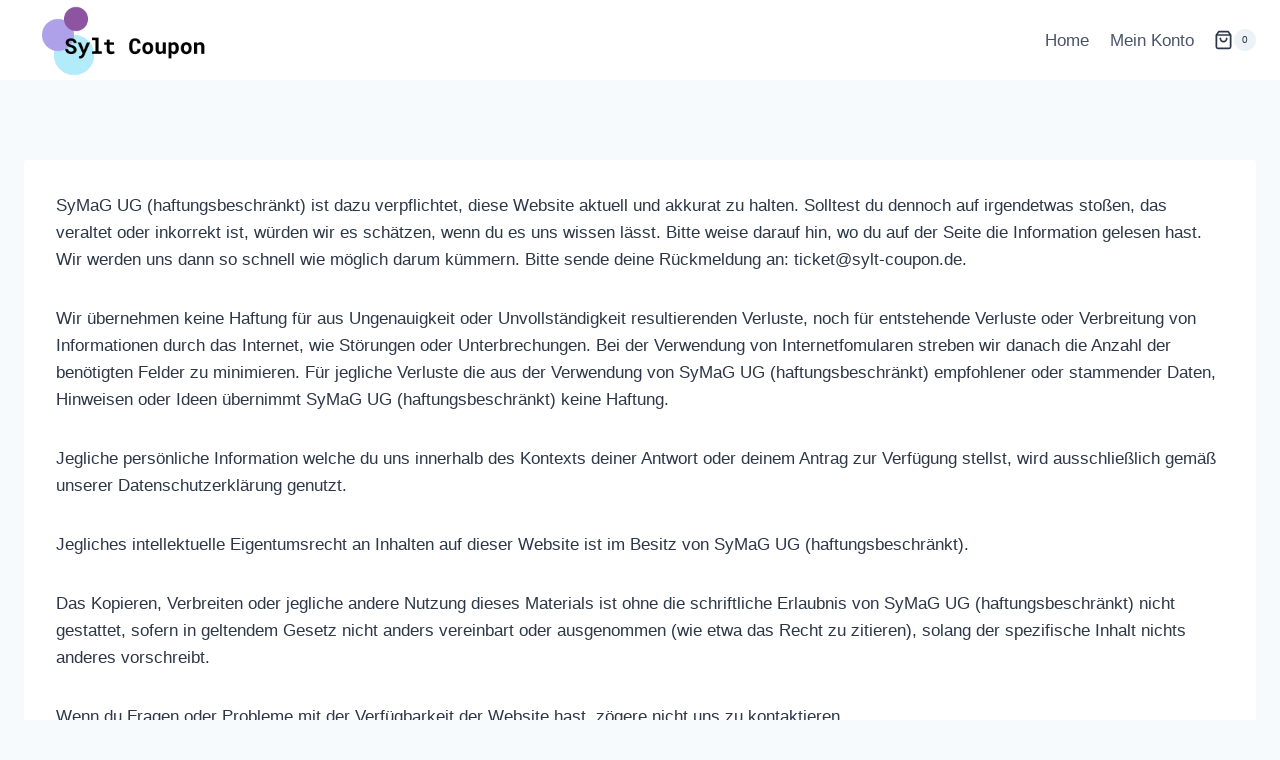

--- FILE ---
content_type: text/javascript
request_url: https://sylt-coupon.de/wp-content/plugins/eventin-pro/build/js/module-rsvp.js?ver=8af4a65398f4e8abdc86
body_size: 19675
content:
(()=>{var e={353(e){e.exports=function(){"use strict";var e=6e4,t=36e5,n="millisecond",r="second",a="minute",i="hour",o="day",s="week",l="month",c="quarter",d="year",u="date",f="Invalid Date",m=/^(\d{4})[-/]?(\d{1,2})?[-/]?(\d{0,2})[Tt\s]*(\d{1,2})?:?(\d{1,2})?:?(\d{1,2})?[.:]?(\d+)?$/,p=/\[([^\]]+)]|Y{1,4}|M{1,4}|D{1,2}|d{1,4}|H{1,2}|h{1,2}|a|A|m{1,2}|s{1,2}|Z{1,2}|SSS/g,h={name:"en",weekdays:"Sunday_Monday_Tuesday_Wednesday_Thursday_Friday_Saturday".split("_"),months:"January_February_March_April_May_June_July_August_September_October_November_December".split("_"),ordinal:function(e){var t=["th","st","nd","rd"],n=e%100;return"["+e+(t[(n-20)%10]||t[n]||t[0])+"]"}},g=function(e,t,n){var r=String(e);return!r||r.length>=t?e:""+Array(t+1-r.length).join(n)+e},v={s:g,z:function(e){var t=-e.utcOffset(),n=Math.abs(t),r=Math.floor(n/60),a=n%60;return(t<=0?"+":"-")+g(r,2,"0")+":"+g(a,2,"0")},m:function e(t,n){if(t.date()<n.date())return-e(n,t);var r=12*(n.year()-t.year())+(n.month()-t.month()),a=t.clone().add(r,l),i=n-a<0,o=t.clone().add(r+(i?-1:1),l);return+(-(r+(n-a)/(i?a-o:o-a))||0)},a:function(e){return e<0?Math.ceil(e)||0:Math.floor(e)},p:function(e){return{M:l,y:d,w:s,d:o,D:u,h:i,m:a,s:r,ms:n,Q:c}[e]||String(e||"").toLowerCase().replace(/s$/,"")},u:function(e){return void 0===e}},b="en",y={};y[b]=h;var x="$isDayjsObject",_=function(e){return e instanceof S||!(!e||!e[x])},w=function e(t,n,r){var a;if(!t)return b;if("string"==typeof t){var i=t.toLowerCase();y[i]&&(a=i),n&&(y[i]=n,a=i);var o=t.split("-");if(!a&&o.length>1)return e(o[0])}else{var s=t.name;y[s]=t,a=s}return!r&&a&&(b=a),a||!r&&b},E=function(e,t){if(_(e))return e.clone();var n="object"==typeof t?t:{};return n.date=e,n.args=arguments,new S(n)},C=v;C.l=w,C.i=_,C.w=function(e,t){return E(e,{locale:t.$L,utc:t.$u,x:t.$x,$offset:t.$offset})};var S=function(){function h(e){this.$L=w(e.locale,null,!0),this.parse(e),this.$x=this.$x||e.x||{},this[x]=!0}var g=h.prototype;return g.parse=function(e){this.$d=function(e){var t=e.date,n=e.utc;if(null===t)return new Date(NaN);if(C.u(t))return new Date;if(t instanceof Date)return new Date(t);if("string"==typeof t&&!/Z$/i.test(t)){var r=t.match(m);if(r){var a=r[2]-1||0,i=(r[7]||"0").substring(0,3);return n?new Date(Date.UTC(r[1],a,r[3]||1,r[4]||0,r[5]||0,r[6]||0,i)):new Date(r[1],a,r[3]||1,r[4]||0,r[5]||0,r[6]||0,i)}}return new Date(t)}(e),this.init()},g.init=function(){var e=this.$d;this.$y=e.getFullYear(),this.$M=e.getMonth(),this.$D=e.getDate(),this.$W=e.getDay(),this.$H=e.getHours(),this.$m=e.getMinutes(),this.$s=e.getSeconds(),this.$ms=e.getMilliseconds()},g.$utils=function(){return C},g.isValid=function(){return!(this.$d.toString()===f)},g.isSame=function(e,t){var n=E(e);return this.startOf(t)<=n&&n<=this.endOf(t)},g.isAfter=function(e,t){return E(e)<this.startOf(t)},g.isBefore=function(e,t){return this.endOf(t)<E(e)},g.$g=function(e,t,n){return C.u(e)?this[t]:this.set(n,e)},g.unix=function(){return Math.floor(this.valueOf()/1e3)},g.valueOf=function(){return this.$d.getTime()},g.startOf=function(e,t){var n=this,c=!!C.u(t)||t,f=C.p(e),m=function(e,t){var r=C.w(n.$u?Date.UTC(n.$y,t,e):new Date(n.$y,t,e),n);return c?r:r.endOf(o)},p=function(e,t){return C.w(n.toDate()[e].apply(n.toDate("s"),(c?[0,0,0,0]:[23,59,59,999]).slice(t)),n)},h=this.$W,g=this.$M,v=this.$D,b="set"+(this.$u?"UTC":"");switch(f){case d:return c?m(1,0):m(31,11);case l:return c?m(1,g):m(0,g+1);case s:var y=this.$locale().weekStart||0,x=(h<y?h+7:h)-y;return m(c?v-x:v+(6-x),g);case o:case u:return p(b+"Hours",0);case i:return p(b+"Minutes",1);case a:return p(b+"Seconds",2);case r:return p(b+"Milliseconds",3);default:return this.clone()}},g.endOf=function(e){return this.startOf(e,!1)},g.$set=function(e,t){var s,c=C.p(e),f="set"+(this.$u?"UTC":""),m=(s={},s[o]=f+"Date",s[u]=f+"Date",s[l]=f+"Month",s[d]=f+"FullYear",s[i]=f+"Hours",s[a]=f+"Minutes",s[r]=f+"Seconds",s[n]=f+"Milliseconds",s)[c],p=c===o?this.$D+(t-this.$W):t;if(c===l||c===d){var h=this.clone().set(u,1);h.$d[m](p),h.init(),this.$d=h.set(u,Math.min(this.$D,h.daysInMonth())).$d}else m&&this.$d[m](p);return this.init(),this},g.set=function(e,t){return this.clone().$set(e,t)},g.get=function(e){return this[C.p(e)]()},g.add=function(n,c){var u,f=this;n=Number(n);var m=C.p(c),p=function(e){var t=E(f);return C.w(t.date(t.date()+Math.round(e*n)),f)};if(m===l)return this.set(l,this.$M+n);if(m===d)return this.set(d,this.$y+n);if(m===o)return p(1);if(m===s)return p(7);var h=(u={},u[a]=e,u[i]=t,u[r]=1e3,u)[m]||1,g=this.$d.getTime()+n*h;return C.w(g,this)},g.subtract=function(e,t){return this.add(-1*e,t)},g.format=function(e){var t=this,n=this.$locale();if(!this.isValid())return n.invalidDate||f;var r=e||"YYYY-MM-DDTHH:mm:ssZ",a=C.z(this),i=this.$H,o=this.$m,s=this.$M,l=n.weekdays,c=n.months,d=n.meridiem,u=function(e,n,a,i){return e&&(e[n]||e(t,r))||a[n].slice(0,i)},m=function(e){return C.s(i%12||12,e,"0")},h=d||function(e,t,n){var r=e<12?"AM":"PM";return n?r.toLowerCase():r};return r.replace(p,function(e,r){return r||function(e){switch(e){case"YY":return String(t.$y).slice(-2);case"YYYY":return C.s(t.$y,4,"0");case"M":return s+1;case"MM":return C.s(s+1,2,"0");case"MMM":return u(n.monthsShort,s,c,3);case"MMMM":return u(c,s);case"D":return t.$D;case"DD":return C.s(t.$D,2,"0");case"d":return String(t.$W);case"dd":return u(n.weekdaysMin,t.$W,l,2);case"ddd":return u(n.weekdaysShort,t.$W,l,3);case"dddd":return l[t.$W];case"H":return String(i);case"HH":return C.s(i,2,"0");case"h":return m(1);case"hh":return m(2);case"a":return h(i,o,!0);case"A":return h(i,o,!1);case"m":return String(o);case"mm":return C.s(o,2,"0");case"s":return String(t.$s);case"ss":return C.s(t.$s,2,"0");case"SSS":return C.s(t.$ms,3,"0");case"Z":return a}return null}(e)||a.replace(":","")})},g.utcOffset=function(){return 15*-Math.round(this.$d.getTimezoneOffset()/15)},g.diff=function(n,u,f){var m,p=this,h=C.p(u),g=E(n),v=(g.utcOffset()-this.utcOffset())*e,b=this-g,y=function(){return C.m(p,g)};switch(h){case d:m=y()/12;break;case l:m=y();break;case c:m=y()/3;break;case s:m=(b-v)/6048e5;break;case o:m=(b-v)/864e5;break;case i:m=b/t;break;case a:m=b/e;break;case r:m=b/1e3;break;default:m=b}return f?m:C.a(m)},g.daysInMonth=function(){return this.endOf(l).$D},g.$locale=function(){return y[this.$L]},g.locale=function(e,t){if(!e)return this.$L;var n=this.clone(),r=w(e,t,!0);return r&&(n.$L=r),n},g.clone=function(){return C.w(this.$d,this)},g.toDate=function(){return new Date(this.valueOf())},g.toJSON=function(){return this.isValid()?this.toISOString():null},g.toISOString=function(){return this.$d.toISOString()},g.toString=function(){return this.$d.toUTCString()},h}(),k=S.prototype;return E.prototype=k,[["$ms",n],["$s",r],["$m",a],["$H",i],["$W",o],["$M",l],["$y",d],["$D",u]].forEach(function(e){k[e[1]]=function(t){return this.$g(t,e[0],e[1])}}),E.extend=function(e,t){return e.$i||(e(t,S,E),e.$i=!0),E},E.locale=w,E.isDayjs=_,E.unix=function(e){return E(1e3*e)},E.en=y[b],E.Ls=y,E.p={},E}()},942(e,t){var n;!function(){"use strict";var r={}.hasOwnProperty;function a(){for(var e="",t=0;t<arguments.length;t++){var n=arguments[t];n&&(e=o(e,i(n)))}return e}function i(e){if("string"==typeof e||"number"==typeof e)return e;if("object"!=typeof e)return"";if(Array.isArray(e))return a.apply(null,e);if(e.toString!==Object.prototype.toString&&!e.toString.toString().includes("[native code]"))return e.toString();var t="";for(var n in e)r.call(e,n)&&e[n]&&(t=o(t,n));return t}function o(e,t){return t?e?e+" "+t:e+t:e}e.exports?(a.default=a,e.exports=a):void 0===(n=function(){return a}.apply(t,[]))||(e.exports=n)}()}},t={};function n(r){var a=t[r];if(void 0!==a)return a.exports;var i=t[r]={exports:{}};return e[r].call(i.exports,i,i.exports,n),i.exports}n.n=e=>{var t=e&&e.__esModule?()=>e.default:()=>e;return n.d(t,{a:t}),t},n.d=(e,t)=>{for(var r in t)n.o(t,r)&&!n.o(e,r)&&Object.defineProperty(e,r,{enumerable:!0,get:t[r]})},n.o=(e,t)=>Object.prototype.hasOwnProperty.call(e,t),(()=>{"use strict";const e=window.React;var t=n.n(e);const r=window.wp.domReady;var a=n.n(r);const i=window.wp.element,o=window.eventin.antd,s=window.eventin.theme;var l=n.n(s);const c=window.wp.i18n,d=window.eventin.styled;var u=n.n(d);const f=u().div`
	max-width: 750px;
	padding: 20px;
	background: #ffffff;
	border: 1px solid #e6e9ec;
	border-radius: 6px;
	margin-bottom: 24px;
	.eventin-rsvp-form-title {
		font-size: 20px;
		color: #36364d;
		font-weight: 700;
		margin-top: 0;
		margin-bottom: 12px;
	}
`,m=u().div`
	background-color: #f9fafb;
	padding: 20px;
	border-radius: 4px;
	border: 1px solid #e6e9ec;
`,p=u().div`
	display: flex;
	align-items: center;
	gap: 8px;
	margin-bottom: 12px;
`,h=u().div`
	background-color: #f9fafb;
	padding: 20px;
	border-radius: 6px;
	border: 1px solid #e6e9ec;
	.etn-attendee-count-container {
		margin-bottom: 20px;
	}
	.etn-attendee-count-limit-text {
		font-size: 12px;
		color: #666666;
	}
`,g=(u().div`
	display: flex;
	align-items: center;
	justify-content: center;
	margin-bottom: 32px;
`,u().div`
	width: 32px;
	height: 32px;
	border-radius: 50%;
	display: flex;
	align-items: center;
	justify-content: center;
	font-weight: 600;
	font-size: 14px;
	background-color: ${e=>e.active?"#1890ff":"#f5f5f5"};
	color: ${e=>e.active?"#ffffff":"#666666"};
	border: 2px solid ${e=>e.active?"#1890ff":"#d9d9d9"};
`,u().span`
	font-size: 14px;
	font-weight: 500;
	color: ${e=>e.active?"#1890ff":"#666666"};
	margin-left: 8px;
`,u().div`
	width: 20px;
	height: 2px;
	background-color: ${e=>e.active?"#1890ff":"#d9d9d9"};
	margin: 0 8px;
`,u().h3`
	margin-bottom: 24px;
	text-align: center;
	color: #333333;
	font-size: 20px;
	font-weight: 600;
`,u().div`
	display: flex;
	flex-direction: column;
	gap: 12px;
	margin-bottom: 24px;
`,u().button`
	width: 100%;
	padding: 16px;
	border: 2px solid
		${e=>e.selected?"#1890ff":"#d9d9d9"};
	border-radius: 8px;
	background-color: ${e=>e.selected?"#e6f7ff":"#ffffff"};
	color: ${e=>e.selected?"#1890ff":"#333333"};
	font-size: 16px;
	font-weight: 500;
	cursor: pointer;
	display: flex;
	align-items: center;
	justify-content: center;
	gap: 8px;
	transition: all 0.2s ease;

	&:hover {
		border-color: #1890ff;
		background-color: ${e=>e.selected?"#e6f7ff":"#f0f8ff"};
	}

	&:disabled {
		opacity: 0.6;
		cursor: not-allowed;
	}
`,u().button`
	width: 100%;
	padding: 12px 24px;
	background-color: #1890ff;
	color: #ffffff;
	border: none;
	border-radius: 6px;
	font-size: 16px;
	font-weight: 500;
	cursor: pointer;
	display: flex;
	align-items: center;
	justify-content: center;
	gap: 8px;
	transition: all 0.2s ease;

	&:hover {
		background-color: #40a9ff;
	}

	&:disabled {
		opacity: 0.6;
		cursor: not-allowed;
	}
`),v=(u()(g)`
	background-color: #f5f5f5;
	color: #333333;
	border: 1px solid #d9d9d9;

	&:hover {
		background-color: #e6e6e6;
	}
`,u().div`
	display: flex;
	flex-direction: column;
	gap: 20px;
`,u().div`
	margin-bottom: 20px;
`,u().label`
	display: block;
	margin-bottom: 8px;
	font-weight: 500;
	color: #333333;
	font-size: 14px;
`,u().input`
	width: 100%;
	padding: 12px;
	border: 1px solid #d9d9d9;
	border-radius: 6px;
	font-size: 14px;
	font-family: inherit;
	transition: border-color 0.2s ease;

	&:focus {
		outline: none;
		border-color: #1890ff;
		box-shadow: 0 0 0 2px rgba( 24, 144, 255, 0.2 );
	}
`,u().textarea`
	width: 100%;
	padding: 12px;
	border: 1px solid #d9d9d9;
	border-radius: 6px;
	font-size: 14px;
	font-family: inherit;
	resize: vertical;
	transition: border-color 0.2s ease;

	&:focus {
		outline: none;
		border-color: #1890ff;
		box-shadow: 0 0 0 2px rgba( 24, 144, 255, 0.2 );
	}
`,u().select`
	width: 100%;
	padding: 12px;
	border: 1px solid #d9d9d9;
	border-radius: 6px;
	font-size: 14px;
	font-family: inherit;
	background-color: #ffffff;
	transition: border-color 0.2s ease;

	&:focus {
		outline: none;
		border-color: #1890ff;
		box-shadow: 0 0 0 2px rgba( 24, 144, 255, 0.2 );
	}
`,u().div`
	margin-top: 24px;
`,u().div`
	background: #fafafa;
	border: 1px solid #f0f0f0;
	border-radius: 8px;
	padding: 20px;
	margin-bottom: 16px;
`,u().h4`
	margin-bottom: 16px;
	color: #333333;
	font-size: 16px;
	font-weight: 600;
`,u().div`
	display: flex;
	align-items: center;
	gap: 16px;
	margin-top: 24px;
	.etn-attendee-quantity-container {
		display: flex;
		align-items: center;
	}
`),b=u()(o.InputNumber)`
	&.ant-input-number-outlined.etn-attendee-quantity-input {
		border-radius: 0px !important;
		height: 46px !important;
	}
	input {
		text-align: center !important;
		height: 46px !important;
	}
`,y=u().button`
	width: 46px;
	height: 46px;
	border: 1px solid #d9d9d9;
	background-color: #ffffff;
	color: #333333;
	font-size: 18px;
	cursor: pointer;
	display: flex;
	align-items: center;
	justify-content: center;
	transition: all 0.2s ease;

	&:hover {
		border-color: #6b2ee5;
		background-color: #6b2ee5;
		color: #ffffff;
	}
	&:disabled {
		opacity: 0.5;
		cursor: not-allowed;
	}
`,x=(u().div`
	display: flex;
	align-items: center;
	gap: 8px;
	color: #666666;
	font-size: 14px;
	margin-top: 8px;
`,u().div`
	display: flex;
	align-items: center;
	gap: 8px;
	margin: 16px 0;
`,u().input`
	margin-right: 8px;
	width: 16px;
	height: 16px;
`,u().label`
	color: #333333;
	font-size: 14px;
	cursor: pointer;
`,u().div`
	margin-top: 16px;
	padding: 12px;
	background-color: #f8f9fa;
	border-radius: 6px;
	display: flex;
	align-items: center;
	gap: 8px;
`,u().span`
	color: #666666;
	font-size: 14px;
`,u().span`
	color: #666666;
	font-size: 14px;
`,u().div`
	display: flex;
	gap: 12px;
	margin-top: 32px;
`,u().div`
	display: flex;
	justify-content: space-between;
	align-items: center;
	margin-bottom: 24px;
`,u().label`
	display: flex;
	align-items: center;
	cursor: pointer;
	font-size: 14px;
	color: #1890ff;
`,u().input`
	margin-right: 8px;
	width: 14px;
	height: 14px;
`,u().div`
	text-align: center;
	padding: 32px 0;

	.success-icon {
		margin-bottom: 16px;
	}
`,u().div`
	margin-top: 24px;
	padding: 20px;
	background: #f8f9fa;
	border-radius: 8px;

	h4 {
		margin-bottom: 16px;
		color: #333333;
	}

	.attendee-item {
		display: flex;
		justify-content: space-between;
		padding: 8px 0;
		border-bottom: 1px solid #e8e8e8;

		&:last-child {
			border-bottom: none;
		}

		.name {
			font-weight: 500;
			color: #333333;
		}

		.email {
			color: #666666;
		}
	}
`,u().div`
	margin-top: 24px;
`,u().h4`
	margin-bottom: 16px;
	color: #333333;
	font-size: 16px;
	font-weight: 600;
`,u().label`
	display: flex;
	align-items: center;
	cursor: pointer;
	font-size: 14px;
	color: #333333;
	margin-bottom: 12px;
`,u().input`
	margin-right: 12px;
	width: 16px;
	height: 16px;
`,u().div`
	padding: 20px;
	display: flex;
	flex-direction: column;
	border: 1px solid #f2f6ff;
	border-radius: 10px;
	gap: 20px;
	width: 160px;
	transition: box-shadow 0.2s ease;
	background-color: #f2f6ff;
	&:hover {
		box-shadow: 0 4px 10px rgba( 0, 0, 0, 0.15 );
	}
`),_=u().div`
	text-align: center;
`,w=u().h4`
	font-size: 16px;
	font-weight: 700;
	color: #212633;
	margin: 0 0 4px 0;
	line-height: 1.2;
	max-width: 130px;
	overflow: hidden;
	text-overflow: ellipsis;
	white-space: nowrap;
`,E=u().p`
	font-size: 14px;
	color: #575859;
	margin: 0;
	line-height: 1.2;
	max-width: 130px;
	overflow: hidden;
	text-overflow: ellipsis;
	white-space: nowrap;
`,C=u().div`
	width: 60px;
	height: 60px;
	border-radius: 50%;
	margin: 0 auto;
	display: flex;
	align-items: center;
	justify-content: center;
	overflow: hidden;
	background-color: ${e=>e.backgroundColor||"#f0f0f0"};
`,S=u().img`
	width: 100%;
	height: 100%;
	object-fit: cover;
	border-radius: 50%;
`,k=u().div`
	font-size: 32px;
	font-weight: 600;
	color: #666;
`,$=u().div`
	margin: 20px 0;
`,M=u().div`
	display: flex;
	flex-wrap: wrap;
	gap: 10px;
	justify-content: flex-start;
	align-items: center;

	@media ( max-width: 768px ) {
		gap: 10px;
	}
`,F=(window.eventin.icons,window.eventin.utils),N=({height:t=24,width:n=24})=>(0,F.iconCreator)(()=>(({height:t,width:n})=>(0,e.createElement)("svg",{xmlns:"http://www.w3.org/2000/svg",width:n,height:t,fill:"none",viewBox:"0 0 24 24"},(0,e.createElement)("path",{stroke:"currentColor",strokeLinecap:"round",strokeLinejoin:"round",strokeWidth:"1.5",d:"M12.001 5v14.002M19.002 12.002H5"})))({height:t,width:n})),D=({height:t=24,width:n=24})=>(0,F.iconCreator)(()=>(({height:t,width:n})=>(0,e.createElement)("svg",{xmlns:"http://www.w3.org/2000/svg",width:n,height:t,fill:"none",viewBox:"0 0 24 24"},(0,e.createElement)("path",{stroke:"currentColor",strokeLinecap:"round",strokeLinejoin:"round",strokeWidth:"1.5",d:"M19.002 12H5"})))({height:t,width:n})),{Title:A,Text:T}=o.Typography,R=({formData:t,onChange:n,maxAttendees:r=1,rsvpSettings:a})=>{const i=e=>{const a=Math.max(1,Math.min(r,t.attendeeCount+e));n("attendeeCount",a)},o=a?.remaining_capacity;return(0,e.createElement)(e.Fragment,null,(0,e.createElement)(T,{className:"eventin-rsvp-text"},(0,c.__)("Number of Attendees","eventin-pro")),(0,e.createElement)(h,null,(0,e.createElement)(T,{style:{display:"block",marginBottom:"16px"}},(0,c.__)("Select how many people will attend this event","eventin-pro")),(0,e.createElement)("div",{className:"etn-attendee-count-container"},(0,e.createElement)(v,null,(0,e.createElement)("div",{className:"etn-attendee-quantity-container"},(0,e.createElement)(y,{onClick:()=>i(-1),disabled:t.attendeeCount<=1,className:"etn-attendee-quantity-button",style:{borderRadius:"4px 0px 0px 4px",borderRight:"none"}},(0,e.createElement)(D,null)),(0,e.createElement)(b,{size:"large",className:"etn-attendee-quantity-input",hide:!0,controls:!1,min:1,value:t.attendeeCount,onChange:e=>(e=>{const t=Math.max(1,Math.min(r,e));n("attendeeCount",t)})(e)}),(0,e.createElement)(y,{onClick:()=>i(1),disabled:o<=t.attendeeCount||t.attendeeCount>=r,className:"etn-attendee-quantity-button",style:{borderRadius:"0px 4px 4px 0px",borderLeft:"none"}},(0,e.createElement)(N,null))),(0,e.createElement)(T,{className:"etn-attendee-count-limit-text"},(0,c.__)(`Maximum ${r} attendees per RSVP`,"eventin-pro"))),(0,e.createElement)(T,{className:"etn-attendee-count-limit-text",style:{marginTop:"10px",color:o>0?"#1c1c1c":"#F04F3A"}},o>0?(0,c.__)(`Available attendee response limit: ${o}`,"eventin-pro"):(0,c.__)("Attendee response limit reached.","eventin-pro")))))},O=window.eventin.components,{Text:z}=o.Typography,{TextArea:L}=o.Input,j=t=>{const{form:n,onDirectSubmit:r,formData:a,loading:s,onChange:l}=t,[d,u]=(0,i.useState)(!1),f=o.Form.useWatch(["fullName","email","reason"],n);(0,i.useEffect)(()=>{n&&a&&n.setFieldsValue({fullName:a.fullName||"",email:a.email||"",reason:a.reason||""})},[n,a]),(0,i.useEffect)(()=>{if(f&&l){const[e,t,n]=f;l("fullName",e),l("email",t),l("reason",n)}},[f,l]);const m=s||d;return(0,e.createElement)(o.Form,{form:n,layout:"vertical",onFinish:async e=>{if(!d){u(!0);try{r&&await r()}catch(e){console.error("Form submission error:",e)}finally{u(!1)}}},onFinishFailed:e=>{console.log("Failed:",e)},initialValues:a},(0,e.createElement)(h,{style:{marginBottom:"10px"}},(0,e.createElement)(o.Row,{gutter:16},(0,e.createElement)(o.Col,{xs:24,sm:24,md:12},(0,e.createElement)(O.TextInput,{label:(0,c.__)("Name","eventin-pro"),name:"fullName",placeholder:(0,c.__)("Enter Name","eventin-pro"),size:"large",rules:[{required:!0,message:(0,c.__)("Name is Required!","eventin-pro")}],required:!0,className:"etn-rsvp-attendee-first-name"})),(0,e.createElement)(o.Col,{xs:24,sm:24,md:12},(0,e.createElement)(O.TextInput,{label:(0,c.__)("Email","eventin-pro"),name:"email",placeholder:(0,c.__)("Enter Email Address","eventin-pro"),size:"large",rules:[{type:"email",required:!0,message:(0,c.__)("Enter Valid Email!","eventin-pro")}],required:!0,className:"etn-rsvp-attendee-email"})),(0,e.createElement)(o.Col,{xs:24,sm:24,md:24},(0,e.createElement)(O.TextAreaInput,{className:"etn-rsvp-attendee-textarea-field",label:(0,c.__)("Additional Information","eventin-pro"),name:"reason",placeholder:(0,c.__)("Additional Information","eventin-pro"),style:{borderRadius:"4px"}})))),(0,e.createElement)(o.Button,{type:"primary",htmlType:"submit",size:"large",loading:m,disabled:m,style:{marginTop:"20px"}},m?(0,c.__)("Submitting...","eventin-pro"):(0,c.__)("Submit RSVP","eventin-pro")))};function q(){return q=Object.assign?Object.assign.bind():function(e){for(var t=1;t<arguments.length;t++){var n=arguments[t];for(var r in n)({}).hasOwnProperty.call(n,r)&&(e[r]=n[r])}return e},q.apply(null,arguments)}const P={icon:{tag:"svg",attrs:{viewBox:"64 64 896 896",focusable:"false"},children:[{tag:"path",attrs:{d:"M880 184H712v-64c0-4.4-3.6-8-8-8h-56c-4.4 0-8 3.6-8 8v64H384v-64c0-4.4-3.6-8-8-8h-56c-4.4 0-8 3.6-8 8v64H144c-17.7 0-32 14.3-32 32v664c0 17.7 14.3 32 32 32h736c17.7 0 32-14.3 32-32V216c0-17.7-14.3-32-32-32zm-40 656H184V460h656v380zM184 392V256h128v48c0 4.4 3.6 8 8 8h56c4.4 0 8-3.6 8-8v-48h256v48c0 4.4 3.6 8 8 8h56c4.4 0 8-3.6 8-8v-48h128v136H184z"}}]},name:"calendar",theme:"outlined"};function H(e,t){(null==t||t>e.length)&&(t=e.length);for(var n=0,r=Array(t);n<t;n++)r[n]=e[n];return r}function V(e,t){return function(e){if(Array.isArray(e))return e}(e)||function(e,t){var n=null==e?null:"undefined"!=typeof Symbol&&e[Symbol.iterator]||e["@@iterator"];if(null!=n){var r,a,i,o,s=[],l=!0,c=!1;try{if(i=(n=n.call(e)).next,0===t){if(Object(n)!==n)return;l=!1}else for(;!(l=(r=i.call(n)).done)&&(s.push(r.value),s.length!==t);l=!0);}catch(e){c=!0,a=e}finally{try{if(!l&&null!=n.return&&(o=n.return(),Object(o)!==o))return}finally{if(c)throw a}}return s}}(e,t)||function(e,t){if(e){if("string"==typeof e)return H(e,t);var n={}.toString.call(e).slice(8,-1);return"Object"===n&&e.constructor&&(n=e.constructor.name),"Map"===n||"Set"===n?Array.from(e):"Arguments"===n||/^(?:Ui|I)nt(?:8|16|32)(?:Clamped)?Array$/.test(n)?H(e,t):void 0}}(e,t)||function(){throw new TypeError("Invalid attempt to destructure non-iterable instance.\nIn order to be iterable, non-array objects must have a [Symbol.iterator]() method.")}()}function I(e){return I="function"==typeof Symbol&&"symbol"==typeof Symbol.iterator?function(e){return typeof e}:function(e){return e&&"function"==typeof Symbol&&e.constructor===Symbol&&e!==Symbol.prototype?"symbol":typeof e},I(e)}function B(e,t,n){return(t=function(e){var t=function(e){if("object"!=I(e)||!e)return e;var t=e[Symbol.toPrimitive];if(void 0!==t){var n=t.call(e,"string");if("object"!=I(n))return n;throw new TypeError("@@toPrimitive must return a primitive value.")}return String(e)}(e);return"symbol"==I(t)?t:t+""}(t))in e?Object.defineProperty(e,t,{value:n,enumerable:!0,configurable:!0,writable:!0}):e[t]=n,e}function W(e,t){if(null==e)return{};var n,r,a=function(e,t){if(null==e)return{};var n={};for(var r in e)if({}.hasOwnProperty.call(e,r)){if(t.includes(r))continue;n[r]=e[r]}return n}(e,t);if(Object.getOwnPropertySymbols){var i=Object.getOwnPropertySymbols(e);for(r=0;r<i.length;r++)n=i[r],t.includes(n)||{}.propertyIsEnumerable.call(e,n)&&(a[n]=e[n])}return a}var Y=n(942),U=n.n(Y);const J=Math.round;function Q(e,t){const n=e.replace(/^[^(]*\((.*)/,"$1").replace(/\).*/,"").match(/\d*\.?\d+%?/g)||[],r=n.map(e=>parseFloat(e));for(let e=0;e<3;e+=1)r[e]=t(r[e]||0,n[e]||"",e);return n[3]?r[3]=n[3].includes("%")?r[3]/100:r[3]:r[3]=1,r}const Z=(e,t,n)=>0===n?e:e/100;function G(e,t){const n=t||255;return e>n?n:e<0?0:e}class K{constructor(e){function t(t){return t[0]in e&&t[1]in e&&t[2]in e}if(B(this,"isValid",!0),B(this,"r",0),B(this,"g",0),B(this,"b",0),B(this,"a",1),B(this,"_h",void 0),B(this,"_s",void 0),B(this,"_l",void 0),B(this,"_v",void 0),B(this,"_max",void 0),B(this,"_min",void 0),B(this,"_brightness",void 0),e)if("string"==typeof e){const n=e.trim();function r(e){return n.startsWith(e)}/^#?[A-F\d]{3,8}$/i.test(n)?this.fromHexString(n):r("rgb")?this.fromRgbString(n):r("hsl")?this.fromHslString(n):(r("hsv")||r("hsb"))&&this.fromHsvString(n)}else if(e instanceof K)this.r=e.r,this.g=e.g,this.b=e.b,this.a=e.a,this._h=e._h,this._s=e._s,this._l=e._l,this._v=e._v;else if(t("rgb"))this.r=G(e.r),this.g=G(e.g),this.b=G(e.b),this.a="number"==typeof e.a?G(e.a,1):1;else if(t("hsl"))this.fromHsl(e);else{if(!t("hsv"))throw new Error("@ant-design/fast-color: unsupported input "+JSON.stringify(e));this.fromHsv(e)}}setR(e){return this._sc("r",e)}setG(e){return this._sc("g",e)}setB(e){return this._sc("b",e)}setA(e){return this._sc("a",e,1)}setHue(e){const t=this.toHsv();return t.h=e,this._c(t)}getLuminance(){function e(e){const t=e/255;return t<=.03928?t/12.92:Math.pow((t+.055)/1.055,2.4)}return.2126*e(this.r)+.7152*e(this.g)+.0722*e(this.b)}getHue(){if(void 0===this._h){const e=this.getMax()-this.getMin();this._h=0===e?0:J(60*(this.r===this.getMax()?(this.g-this.b)/e+(this.g<this.b?6:0):this.g===this.getMax()?(this.b-this.r)/e+2:(this.r-this.g)/e+4))}return this._h}getSaturation(){if(void 0===this._s){const e=this.getMax()-this.getMin();this._s=0===e?0:e/this.getMax()}return this._s}getLightness(){return void 0===this._l&&(this._l=(this.getMax()+this.getMin())/510),this._l}getValue(){return void 0===this._v&&(this._v=this.getMax()/255),this._v}getBrightness(){return void 0===this._brightness&&(this._brightness=(299*this.r+587*this.g+114*this.b)/1e3),this._brightness}darken(e=10){const t=this.getHue(),n=this.getSaturation();let r=this.getLightness()-e/100;return r<0&&(r=0),this._c({h:t,s:n,l:r,a:this.a})}lighten(e=10){const t=this.getHue(),n=this.getSaturation();let r=this.getLightness()+e/100;return r>1&&(r=1),this._c({h:t,s:n,l:r,a:this.a})}mix(e,t=50){const n=this._c(e),r=t/100,a=e=>(n[e]-this[e])*r+this[e],i={r:J(a("r")),g:J(a("g")),b:J(a("b")),a:J(100*a("a"))/100};return this._c(i)}tint(e=10){return this.mix({r:255,g:255,b:255,a:1},e)}shade(e=10){return this.mix({r:0,g:0,b:0,a:1},e)}onBackground(e){const t=this._c(e),n=this.a+t.a*(1-this.a),r=e=>J((this[e]*this.a+t[e]*t.a*(1-this.a))/n);return this._c({r:r("r"),g:r("g"),b:r("b"),a:n})}isDark(){return this.getBrightness()<128}isLight(){return this.getBrightness()>=128}equals(e){return this.r===e.r&&this.g===e.g&&this.b===e.b&&this.a===e.a}clone(){return this._c(this)}toHexString(){let e="#";const t=(this.r||0).toString(16);e+=2===t.length?t:"0"+t;const n=(this.g||0).toString(16);e+=2===n.length?n:"0"+n;const r=(this.b||0).toString(16);if(e+=2===r.length?r:"0"+r,"number"==typeof this.a&&this.a>=0&&this.a<1){const t=J(255*this.a).toString(16);e+=2===t.length?t:"0"+t}return e}toHsl(){return{h:this.getHue(),s:this.getSaturation(),l:this.getLightness(),a:this.a}}toHslString(){const e=this.getHue(),t=J(100*this.getSaturation()),n=J(100*this.getLightness());return 1!==this.a?`hsla(${e},${t}%,${n}%,${this.a})`:`hsl(${e},${t}%,${n}%)`}toHsv(){return{h:this.getHue(),s:this.getSaturation(),v:this.getValue(),a:this.a}}toRgb(){return{r:this.r,g:this.g,b:this.b,a:this.a}}toRgbString(){return 1!==this.a?`rgba(${this.r},${this.g},${this.b},${this.a})`:`rgb(${this.r},${this.g},${this.b})`}toString(){return this.toRgbString()}_sc(e,t,n){const r=this.clone();return r[e]=G(t,n),r}_c(e){return new this.constructor(e)}getMax(){return void 0===this._max&&(this._max=Math.max(this.r,this.g,this.b)),this._max}getMin(){return void 0===this._min&&(this._min=Math.min(this.r,this.g,this.b)),this._min}fromHexString(e){const t=e.replace("#","");function n(e,n){return parseInt(t[e]+t[n||e],16)}t.length<6?(this.r=n(0),this.g=n(1),this.b=n(2),this.a=t[3]?n(3)/255:1):(this.r=n(0,1),this.g=n(2,3),this.b=n(4,5),this.a=t[6]?n(6,7)/255:1)}fromHsl({h:e,s:t,l:n,a:r}){if(this._h=e%360,this._s=t,this._l=n,this.a="number"==typeof r?r:1,t<=0){const e=J(255*n);this.r=e,this.g=e,this.b=e}let a=0,i=0,o=0;const s=e/60,l=(1-Math.abs(2*n-1))*t,c=l*(1-Math.abs(s%2-1));s>=0&&s<1?(a=l,i=c):s>=1&&s<2?(a=c,i=l):s>=2&&s<3?(i=l,o=c):s>=3&&s<4?(i=c,o=l):s>=4&&s<5?(a=c,o=l):s>=5&&s<6&&(a=l,o=c);const d=n-l/2;this.r=J(255*(a+d)),this.g=J(255*(i+d)),this.b=J(255*(o+d))}fromHsv({h:e,s:t,v:n,a:r}){this._h=e%360,this._s=t,this._v=n,this.a="number"==typeof r?r:1;const a=J(255*n);if(this.r=a,this.g=a,this.b=a,t<=0)return;const i=e/60,o=Math.floor(i),s=i-o,l=J(n*(1-t)*255),c=J(n*(1-t*s)*255),d=J(n*(1-t*(1-s))*255);switch(o){case 0:this.g=d,this.b=l;break;case 1:this.r=c,this.b=l;break;case 2:this.r=l,this.b=d;break;case 3:this.r=l,this.g=c;break;case 4:this.r=d,this.g=l;break;default:this.g=l,this.b=c}}fromHsvString(e){const t=Q(e,Z);this.fromHsv({h:t[0],s:t[1],v:t[2],a:t[3]})}fromHslString(e){const t=Q(e,Z);this.fromHsl({h:t[0],s:t[1],l:t[2],a:t[3]})}fromRgbString(e){const t=Q(e,(e,t)=>t.includes("%")?J(e/100*255):e);this.r=t[0],this.g=t[1],this.b=t[2],this.a=t[3]}}var X=[{index:7,amount:15},{index:6,amount:25},{index:5,amount:30},{index:5,amount:45},{index:5,amount:65},{index:5,amount:85},{index:4,amount:90},{index:3,amount:95},{index:2,amount:97},{index:1,amount:98}];function ee(e,t,n){var r;return(r=Math.round(e.h)>=60&&Math.round(e.h)<=240?n?Math.round(e.h)-2*t:Math.round(e.h)+2*t:n?Math.round(e.h)+2*t:Math.round(e.h)-2*t)<0?r+=360:r>=360&&(r-=360),r}function te(e,t,n){return 0===e.h&&0===e.s?e.s:((r=n?e.s-.16*t:4===t?e.s+.16:e.s+.05*t)>1&&(r=1),n&&5===t&&r>.1&&(r=.1),r<.06&&(r=.06),Math.round(100*r)/100);var r}function ne(e,t,n){var r;return r=n?e.v+.05*t:e.v-.15*t,r=Math.max(0,Math.min(1,r)),Math.round(100*r)/100}var re=["#fff1f0","#ffccc7","#ffa39e","#ff7875","#ff4d4f","#f5222d","#cf1322","#a8071a","#820014","#5c0011"];re.primary=re[5];var ae=["#fff2e8","#ffd8bf","#ffbb96","#ff9c6e","#ff7a45","#fa541c","#d4380d","#ad2102","#871400","#610b00"];ae.primary=ae[5];var ie=["#fff7e6","#ffe7ba","#ffd591","#ffc069","#ffa940","#fa8c16","#d46b08","#ad4e00","#873800","#612500"];ie.primary=ie[5];var oe=["#fffbe6","#fff1b8","#ffe58f","#ffd666","#ffc53d","#faad14","#d48806","#ad6800","#874d00","#613400"];oe.primary=oe[5];var se=["#feffe6","#ffffb8","#fffb8f","#fff566","#ffec3d","#fadb14","#d4b106","#ad8b00","#876800","#614700"];se.primary=se[5];var le=["#fcffe6","#f4ffb8","#eaff8f","#d3f261","#bae637","#a0d911","#7cb305","#5b8c00","#3f6600","#254000"];le.primary=le[5];var ce=["#f6ffed","#d9f7be","#b7eb8f","#95de64","#73d13d","#52c41a","#389e0d","#237804","#135200","#092b00"];ce.primary=ce[5];var de=["#e6fffb","#b5f5ec","#87e8de","#5cdbd3","#36cfc9","#13c2c2","#08979c","#006d75","#00474f","#002329"];de.primary=de[5];var ue=["#e6f4ff","#bae0ff","#91caff","#69b1ff","#4096ff","#1677ff","#0958d9","#003eb3","#002c8c","#001d66"];ue.primary=ue[5];var fe=["#f0f5ff","#d6e4ff","#adc6ff","#85a5ff","#597ef7","#2f54eb","#1d39c4","#10239e","#061178","#030852"];fe.primary=fe[5];var me=["#f9f0ff","#efdbff","#d3adf7","#b37feb","#9254de","#722ed1","#531dab","#391085","#22075e","#120338"];me.primary=me[5];var pe=["#fff0f6","#ffd6e7","#ffadd2","#ff85c0","#f759ab","#eb2f96","#c41d7f","#9e1068","#780650","#520339"];pe.primary=pe[5];var he=["#a6a6a6","#999999","#8c8c8c","#808080","#737373","#666666","#404040","#1a1a1a","#000000","#000000"];he.primary=he[5];var ge=["#2a1215","#431418","#58181c","#791a1f","#a61d24","#d32029","#e84749","#f37370","#f89f9a","#fac8c3"];ge.primary=ge[5];var ve=["#2b1611","#441d12","#592716","#7c3118","#aa3e19","#d84a1b","#e87040","#f3956a","#f8b692","#fad4bc"];ve.primary=ve[5];var be=["#2b1d11","#442a11","#593815","#7c4a15","#aa6215","#d87a16","#e89a3c","#f3b765","#f8cf8d","#fae3b7"];be.primary=be[5];var ye=["#2b2111","#443111","#594214","#7c5914","#aa7714","#d89614","#e8b339","#f3cc62","#f8df8b","#faedb5"];ye.primary=ye[5];var xe=["#2b2611","#443b11","#595014","#7c6e14","#aa9514","#d8bd14","#e8d639","#f3ea62","#f8f48b","#fafab5"];xe.primary=xe[5];var _e=["#1f2611","#2e3c10","#3e4f13","#536d13","#6f9412","#8bbb11","#a9d134","#c9e75d","#e4f88b","#f0fab5"];_e.primary=_e[5];var we=["#162312","#1d3712","#274916","#306317","#3c8618","#49aa19","#6abe39","#8fd460","#b2e58b","#d5f2bb"];we.primary=we[5];var Ee=["#112123","#113536","#144848","#146262","#138585","#13a8a8","#33bcb7","#58d1c9","#84e2d8","#b2f1e8"];Ee.primary=Ee[5];var Ce=["#111a2c","#112545","#15325b","#15417e","#1554ad","#1668dc","#3c89e8","#65a9f3","#8dc5f8","#b7dcfa"];Ce.primary=Ce[5];var Se=["#131629","#161d40","#1c2755","#203175","#263ea0","#2b4acb","#5273e0","#7f9ef3","#a8c1f8","#d2e0fa"];Se.primary=Se[5];var ke=["#1a1325","#24163a","#301c4d","#3e2069","#51258f","#642ab5","#854eca","#ab7ae0","#cda8f0","#ebd7fa"];ke.primary=ke[5];var $e=["#291321","#40162f","#551c3b","#75204f","#a02669","#cb2b83","#e0529c","#f37fb7","#f8a8cc","#fad2e3"];$e.primary=$e[5];var Me=["#151515","#1f1f1f","#2d2d2d","#393939","#494949","#5a5a5a","#6a6a6a","#7b7b7b","#888888","#969696"];Me.primary=Me[5];const Fe=(0,e.createContext)({});function Ne(e,t){var n=Object.keys(e);if(Object.getOwnPropertySymbols){var r=Object.getOwnPropertySymbols(e);t&&(r=r.filter(function(t){return Object.getOwnPropertyDescriptor(e,t).enumerable})),n.push.apply(n,r)}return n}function De(e){for(var t=1;t<arguments.length;t++){var n=null!=arguments[t]?arguments[t]:{};t%2?Ne(Object(n),!0).forEach(function(t){B(e,t,n[t])}):Object.getOwnPropertyDescriptors?Object.defineProperties(e,Object.getOwnPropertyDescriptors(n)):Ne(Object(n)).forEach(function(t){Object.defineProperty(e,t,Object.getOwnPropertyDescriptor(n,t))})}return e}var Ae="data-rc-order",Te="data-rc-priority",Re=new Map;function Oe(){var e=(arguments.length>0&&void 0!==arguments[0]?arguments[0]:{}).mark;return e?e.startsWith("data-")?e:"data-".concat(e):"rc-util-key"}function ze(e){return e.attachTo?e.attachTo:document.querySelector("head")||document.body}function Le(e){return Array.from((Re.get(e)||e).children).filter(function(e){return"STYLE"===e.tagName})}function je(e){var t=arguments.length>1&&void 0!==arguments[1]?arguments[1]:{};if("undefined"==typeof window||!window.document||!window.document.createElement)return null;var n=t.csp,r=t.prepend,a=t.priority,i=void 0===a?0:a,o=function(e){return"queue"===e?"prependQueue":e?"prepend":"append"}(r),s="prependQueue"===o,l=document.createElement("style");l.setAttribute(Ae,o),s&&i&&l.setAttribute(Te,"".concat(i)),null!=n&&n.nonce&&(l.nonce=null==n?void 0:n.nonce),l.innerHTML=e;var c=ze(t),d=c.firstChild;if(r){if(s){var u=(t.styles||Le(c)).filter(function(e){if(!["prepend","prependQueue"].includes(e.getAttribute(Ae)))return!1;var t=Number(e.getAttribute(Te)||0);return i>=t});if(u.length)return c.insertBefore(l,u[u.length-1].nextSibling),l}c.insertBefore(l,d)}else c.appendChild(l);return l}function qe(e,t){var n=arguments.length>2&&void 0!==arguments[2]?arguments[2]:{},r=ze(n),a=Le(r),i=De(De({},n),{},{styles:a});!function(e,t){var n=Re.get(e);if(!n||!function(e,t){if(!e)return!1;if(e.contains)return e.contains(t);for(var n=t;n;){if(n===e)return!0;n=n.parentNode}return!1}(document,n)){var r=je("",t),a=r.parentNode;Re.set(e,a),e.removeChild(r)}}(r,i);var o,s,l,c=function(e){var t=arguments.length>1&&void 0!==arguments[1]?arguments[1]:{},n=ze(t);return(t.styles||Le(n)).find(function(n){return n.getAttribute(Oe(t))===e})}(t,i);if(c)return null!==(o=i.csp)&&void 0!==o&&o.nonce&&c.nonce!==(null===(s=i.csp)||void 0===s?void 0:s.nonce)&&(c.nonce=null===(l=i.csp)||void 0===l?void 0:l.nonce),c.innerHTML!==e&&(c.innerHTML=e),c;var d=je(e,i);return d.setAttribute(Oe(i),t),d}function Pe(e){var t;return null==e||null===(t=e.getRootNode)||void 0===t?void 0:t.call(e)}var He={},Ve=[];function Ie(e,t){}function Be(e,t){}function We(e,t,n){t||He[n]||(e(!1,n),He[n]=!0)}function Ye(e,t){We(Ie,e,t)}Ye.preMessage=function(e){Ve.push(e)},Ye.resetWarned=function(){He={}},Ye.noteOnce=function(e,t){We(Be,e,t)};const Ue=Ye;function Je(e){return"object"===I(e)&&"string"==typeof e.name&&"string"==typeof e.theme&&("object"===I(e.icon)||"function"==typeof e.icon)}function Qe(){var e=arguments.length>0&&void 0!==arguments[0]?arguments[0]:{};return Object.keys(e).reduce(function(t,n){var r,a=e[n];return"class"===n?(t.className=a,delete t.class):(delete t[n],t[(r=n,r.replace(/-(.)/g,function(e,t){return t.toUpperCase()}))]=a),t},{})}function Ze(e,n,r){return r?t().createElement(e.tag,De(De({key:n},Qe(e.attrs)),r),(e.children||[]).map(function(t,r){return Ze(t,"".concat(n,"-").concat(e.tag,"-").concat(r))})):t().createElement(e.tag,De({key:n},Qe(e.attrs)),(e.children||[]).map(function(t,r){return Ze(t,"".concat(n,"-").concat(e.tag,"-").concat(r))}))}function Ge(e){return function(e){for(var t=arguments.length>1&&void 0!==arguments[1]?arguments[1]:{},n=[],r=new K(e),a=r.toHsv(),i=5;i>0;i-=1){var o=new K({h:ee(a,i,!0),s:te(a,i,!0),v:ne(a,i,!0)});n.push(o)}n.push(r);for(var s=1;s<=4;s+=1){var l=new K({h:ee(a,s),s:te(a,s),v:ne(a,s)});n.push(l)}return"dark"===t.theme?X.map(function(e){var r=e.index,a=e.amount;return new K(t.backgroundColor||"#141414").mix(n[r],a).toHexString()}):n.map(function(e){return e.toHexString()})}(e)[0]}function Ke(e){return e?Array.isArray(e)?e:[e]:[]}var Xe=["icon","className","onClick","style","primaryColor","secondaryColor"],et={primaryColor:"#333",secondaryColor:"#E6E6E6",calculated:!1},tt=function(t){var n,r,a,i,o,s,l,c,d=t.icon,u=t.className,f=t.onClick,m=t.style,p=t.primaryColor,h=t.secondaryColor,g=W(t,Xe),v=e.useRef(),b=et;if(p&&(b={primaryColor:p,secondaryColor:h||Ge(p)}),n=v,r=(0,e.useContext)(Fe),a=r.csp,i=r.prefixCls,o=r.layer,s="\n.anticon {\n  display: inline-flex;\n  align-items: center;\n  color: inherit;\n  font-style: normal;\n  line-height: 0;\n  text-align: center;\n  text-transform: none;\n  vertical-align: -0.125em;\n  text-rendering: optimizeLegibility;\n  -webkit-font-smoothing: antialiased;\n  -moz-osx-font-smoothing: grayscale;\n}\n\n.anticon > * {\n  line-height: 1;\n}\n\n.anticon svg {\n  display: inline-block;\n}\n\n.anticon::before {\n  display: none;\n}\n\n.anticon .anticon-icon {\n  display: block;\n}\n\n.anticon[tabindex] {\n  cursor: pointer;\n}\n\n.anticon-spin::before,\n.anticon-spin {\n  display: inline-block;\n  -webkit-animation: loadingCircle 1s infinite linear;\n  animation: loadingCircle 1s infinite linear;\n}\n\n@-webkit-keyframes loadingCircle {\n  100% {\n    -webkit-transform: rotate(360deg);\n    transform: rotate(360deg);\n  }\n}\n\n@keyframes loadingCircle {\n  100% {\n    -webkit-transform: rotate(360deg);\n    transform: rotate(360deg);\n  }\n}\n",i&&(s=s.replace(/anticon/g,i)),o&&(s="@layer ".concat(o," {\n").concat(s,"\n}")),(0,e.useEffect)(function(){var e,t=function(e){return Pe(e)instanceof ShadowRoot}(e=n.current)?Pe(e):null;qe(s,"@ant-design-icons",{prepend:!o,csp:a,attachTo:t})},[]),l=Je(d),c="icon should be icon definiton, but got ".concat(d),Ue(l,"[@ant-design/icons] ".concat(c)),!Je(d))return null;var y=d;return y&&"function"==typeof y.icon&&(y=De(De({},y),{},{icon:y.icon(b.primaryColor,b.secondaryColor)})),Ze(y.icon,"svg-".concat(y.name),De(De({className:u,onClick:f,style:m,"data-icon":y.name,width:"1em",height:"1em",fill:"currentColor","aria-hidden":"true"},g),{},{ref:v}))};tt.displayName="IconReact",tt.getTwoToneColors=function(){return De({},et)},tt.setTwoToneColors=function(e){var t=e.primaryColor,n=e.secondaryColor;et.primaryColor=t,et.secondaryColor=n||Ge(t),et.calculated=!!n};const nt=tt;function rt(e){var t=V(Ke(e),2),n=t[0],r=t[1];return nt.setTwoToneColors({primaryColor:n,secondaryColor:r})}var at=["className","icon","spin","rotate","tabIndex","onClick","twoToneColor"];rt(ue.primary);var it=e.forwardRef(function(t,n){var r=t.className,a=t.icon,i=t.spin,o=t.rotate,s=t.tabIndex,l=t.onClick,c=t.twoToneColor,d=W(t,at),u=e.useContext(Fe),f=u.prefixCls,m=void 0===f?"anticon":f,p=u.rootClassName,h=U()(p,m,B(B({},"".concat(m,"-").concat(a.name),!!a.name),"".concat(m,"-spin"),!!i||"loading"===a.name),r),g=s;void 0===g&&l&&(g=-1);var v=o?{msTransform:"rotate(".concat(o,"deg)"),transform:"rotate(".concat(o,"deg)")}:void 0,b=V(Ke(c),2),y=b[0],x=b[1];return e.createElement("span",q({role:"img","aria-label":a.name},d,{ref:n,tabIndex:g,onClick:l,className:h}),e.createElement(nt,{icon:a,primaryColor:y,secondaryColor:x,style:v}))});it.displayName="AntdIcon",it.getTwoToneColor=function(){var e=nt.getTwoToneColors();return e.calculated?[e.primaryColor,e.secondaryColor]:e.primaryColor},it.setTwoToneColor=rt;const ot=it;var st=function(t,n){return e.createElement(ot,q({},t,{ref:n,icon:P}))};const lt=e.forwardRef(st),ct={icon:{tag:"svg",attrs:{viewBox:"64 64 896 896",focusable:"false"},children:[{tag:"path",attrs:{d:"M512 64C264.6 64 64 264.6 64 512s200.6 448 448 448 448-200.6 448-448S759.4 64 512 64zm0 820c-205.4 0-372-166.6-372-372s166.6-372 372-372 372 166.6 372 372-166.6 372-372 372z"}},{tag:"path",attrs:{d:"M686.7 638.6L544.1 535.5V288c0-4.4-3.6-8-8-8H488c-4.4 0-8 3.6-8 8v275.4c0 2.6 1.2 5 3.3 6.5l165.4 120.6c3.6 2.6 8.6 1.8 11.2-1.7l28.6-39c2.6-3.7 1.8-8.7-1.8-11.2z"}}]},name:"clock-circle",theme:"outlined"};var dt=function(t,n){return e.createElement(ot,q({},t,{ref:n,icon:ct}))};const ut=e.forwardRef(dt),ft={icon:{tag:"svg",attrs:{viewBox:"64 64 896 896",focusable:"false"},children:[{tag:"path",attrs:{d:"M854.6 289.1a362.49 362.49 0 00-79.9-115.7 370.83 370.83 0 00-118.2-77.8C610.7 76.6 562.1 67 512 67c-50.1 0-98.7 9.6-144.5 28.5-44.3 18.3-84 44.5-118.2 77.8A363.6 363.6 0 00169.4 289c-19.5 45-29.4 92.8-29.4 142 0 70.6 16.9 140.9 50.1 208.7 26.7 54.5 64 107.6 111 158.1 80.3 86.2 164.5 138.9 188.4 153a43.9 43.9 0 0022.4 6.1c7.8 0 15.5-2 22.4-6.1 23.9-14.1 108.1-66.8 188.4-153 47-50.4 84.3-103.6 111-158.1C867.1 572 884 501.8 884 431.1c0-49.2-9.9-97-29.4-142zM512 880.2c-65.9-41.9-300-207.8-300-449.1 0-77.9 31.1-151.1 87.6-206.3C356.3 169.5 431.7 139 512 139s155.7 30.5 212.4 85.9C780.9 280 812 353.2 812 431.1c0 241.3-234.1 407.2-300 449.1zm0-617.2c-97.2 0-176 78.8-176 176s78.8 176 176 176 176-78.8 176-176-78.8-176-176-176zm79.2 255.2A111.6 111.6 0 01512 551c-29.9 0-58-11.7-79.2-32.8A111.6 111.6 0 01400 439c0-29.9 11.7-58 32.8-79.2C454 338.6 482.1 327 512 327c29.9 0 58 11.6 79.2 32.8C612.4 381 624 409.1 624 439c0 29.9-11.6 58-32.8 79.2z"}}]},name:"environment",theme:"outlined"};var mt=function(t,n){return e.createElement(ot,q({},t,{ref:n,icon:ft}))};const pt=e.forwardRef(mt),{Title:ht,Text:gt}=o.Typography,vt=({eventData:t})=>t?(0,e.createElement)(m,null,(0,e.createElement)(ht,{level:4,className:"eventin-rsvp-form-title",style:{fontWeight:600}},t.title),(0,e.createElement)(o.Space,{wrap:!0,size:24,style:{width:"100%"}},(0,e.createElement)(p,null,(0,e.createElement)(lt,{style:{color:"#722ed1",fontSize:"16px"}}),(0,e.createElement)(gt,null,(0,F.getWordpressFormattedDate)(t.start_date))),(0,e.createElement)(p,null,(0,e.createElement)(ut,{style:{color:"#722ed1",fontSize:"16px"}}),(0,e.createElement)(gt,null,(0,F.getWordpressFormattedTime)(t.start_time)," -"," ",(0,F.getWordpressFormattedTime)(t.end_time)))),t?.location?.address&&(0,e.createElement)(p,null,(0,e.createElement)(pt,{style:{color:"#722ed1",fontSize:"16px"}}),(0,e.createElement)(gt,null,t?.location?.address))):null,bt={going:{label:(0,c.__)("Yes, I'll attend","eventin-pro"),icon:(0,e.createElement)(({height:t=18,width:n=18})=>(0,F.iconCreator)(()=>(({height:t,width:n})=>(0,e.createElement)("svg",{xmlns:"http://www.w3.org/2000/svg",width:n,height:t,fill:"none",viewBox:"0 0 18 18"},(0,e.createElement)("path",{stroke:"currentColor",strokeLinecap:"round",strokeWidth:"1.5",d:"M12.75 2.503a7.5 7.5 0 1 0 3.6 4.997"}),(0,e.createElement)("path",{stroke:"currentColor",strokeLinecap:"round",strokeLinejoin:"round",strokeWidth:"1.5",d:"M6 9.375s1.125 0 2.625 2.625c0 0 4.17-6.875 7.875-8.25"})))({height:t,width:n})),null)},maybe:{label:(0,c.__)("Maybe","eventin-pro"),icon:(0,e.createElement)(({height:t=18,width:n=18})=>(0,F.iconCreator)(()=>(({height:t,width:n})=>(0,e.createElement)("svg",{xmlns:"http://www.w3.org/2000/svg",width:n,height:t,fill:"none",viewBox:"0 0 18 18"},(0,e.createElement)("path",{stroke:"currentColor",strokeLinecap:"round",strokeLinejoin:"round",strokeWidth:"1.5",d:"M9 16.5a7.5 7.5 0 1 0 0-15 7.5 7.5 0 0 0 0 15"}),(0,e.createElement)("path",{stroke:"currentColor",strokeLinecap:"round",strokeLinejoin:"round",strokeWidth:"1.5",d:"M7.125 7.125a1.875 1.875 0 1 1 2.934 1.548C9.546 9.023 9 9.503 9 10.125"}),(0,e.createElement)("path",{stroke:"currentColor",strokeLinecap:"round",strokeLinejoin:"round",strokeWidth:"1.8",d:"M9 12.75h.007"})))({height:t,width:n})),null)},not_going:{label:(0,c.__)("Can't attend","eventin-pro"),icon:(0,e.createElement)(({height:t=18,width:n=18})=>(0,F.iconCreator)(()=>(({height:t,width:n})=>(0,e.createElement)("svg",{xmlns:"http://www.w3.org/2000/svg",width:n,height:t,fill:"none",viewBox:"0 0 18 18"},(0,e.createElement)("path",{stroke:"currentColor",strokeLinecap:"round",strokeLinejoin:"round",strokeWidth:"1.44",d:"m3.133 3.61 11.133 10.18"}),(0,e.createElement)("path",{stroke:"currentColor",strokeWidth:"1.44",d:"M17 9A8 8 0 1 0 1 9a8 8 0 0 0 16 0Z"})))({height:t,width:n})),null)}},yt=e=>"going"===e||"maybe"===e,xt=({formData:t,onChange:n,onNext:r,onDirectSubmit:a,loading:s,eventRsvpSettings:l,eventData:d,form:u})=>{var f;const m=null!==(f=l?.rsvp_settings)&&void 0!==f?f:{},p=(0,i.useMemo)(()=>(Array.isArray(m.rsvp_form_type)?m.rsvp_form_type:[]).filter(e=>bt[e]),[m,t]),h=(0,i.useCallback)(e=>{n("response",e),"not_going"===e&&n("attendeeCount",1)},[n]),g=(0,i.useMemo)(()=>!!t?.response&&("not_going"===t.response?!!t?.fullName&&!!t?.email:!!yt(t.response)&&Number(t?.attendeeCount)>=1),[t]),v=m?.rsvp_attendee_form_limit||1,b=m?.remaining_capacity<=0;return(0,e.createElement)("div",null,(0,e.createElement)(()=>p.length?(0,e.createElement)(e.Fragment,null,(0,e.createElement)(o.Row,{gutter:[16,16],style:{marginBottom:24}},p.map(n=>{const r=t?.response===n,{label:a,icon:i}=bt[n]||{};return(0,e.createElement)(o.Col,{xs:24,sm:8,key:n},(0,e.createElement)(o.Button,{size:"large",onClick:()=>h(n),icon:i,"aria-pressed":r,style:{height:58,borderRadius:8,color:r?"going"===n?"#01AA7D":"maybe"===n?"#9567f3":"not_going"===n?"#F04F3A":"#525266":"#525266",border:"1px solid "+(r?"going"===n?"#01AA7D":"maybe"===n?"#9567f3":"not_going"===n?"#F04F3A":"#d9d9d9":"#d9d9d9"),backgroundColor:"#fff",width:"100%"}},a||n))})),!t?.response&&(0,e.createElement)(vt,{eventData:d})):null,null),(0,e.createElement)(()=>yt(t?.response)?(0,e.createElement)("div",null,(0,e.createElement)(R,{formData:t,eventData:d,onChange:n,maxAttendees:v,rsvpSettings:m}),!b&&(0,e.createElement)("div",{style:{marginTop:24}},(0,e.createElement)(o.Button,{type:"primary",size:"large",onClick:r,disabled:!g},(0,c.__)("Next Step","eventin-pro")))):null,null),(0,e.createElement)(()=>"not_going"!==t?.response?null:(0,e.createElement)(j,{form:u,formData:t,onChange:(e,t)=>n(e,t),onDirectSubmit:a,loading:s}),null))},_t=({field:t,fieldName:n,currentValue:r,onFieldChange:a})=>(0,e.createElement)(o.Col,{xs:24,sm:24,md:24,key:n},(0,e.createElement)(o.Form.Item,{name:n,label:t?.label,required:t?.required,style:{marginBottom:"16px"},rules:[{required:t?.required,message:(0,c.__)(t?.label+" is required!","eventin-pro")}]},(0,e.createElement)(o.Input,{placeholder:t?.placeholder_text||"",size:"large",className:"etn-rsvp-attendee-text-field",style:{borderRadius:"4px"}}))),{TextArea:wt}=o.Input,Et=({field:t,fieldName:n,currentValue:r,onFieldChange:a})=>(0,e.createElement)(o.Col,{span:24,key:n},(0,e.createElement)(o.Form.Item,{name:n,label:t?.label,required:t?.required,style:{marginBottom:"16px"},rules:[{required:t?.required,message:(0,c.__)(t?.label+" is required!","eventin-pro")}]},(0,e.createElement)(wt,{placeholder:t?.placeholder_text||"",rows:3,size:"large",className:"etn-rsvp-attendee-textarea-field",style:{borderRadius:"4px"}}))),Ct=({field:t,fieldName:n,currentValue:r,onFieldChange:a})=>(0,e.createElement)(o.Col,{xs:24,sm:24,md:24,key:n},(0,e.createElement)(o.Form.Item,{name:n,label:t?.label,required:t?.required,style:{marginBottom:"16px"},rules:[{required:t?.required,message:(0,c.__)(t?.label+" is required!","eventin-pro")}]},(0,e.createElement)(O.NumberInput,{placeholder:t?.placeholder_text||"",className:"etn-extra-field-number"}))),St=({field:t,fieldName:n,currentValue:r,onFieldChange:a})=>(0,e.createElement)(o.Col,{xs:24,sm:24,md:24,key:n},(0,e.createElement)(o.Form.Item,{name:n,label:t?.label,required:t?.required,style:{marginBottom:"16px"},rules:[{required:t?.required,message:(0,c.__)(t?.label+" is required!","eventin-pro")}]},(0,e.createElement)(o.Select,{placeholder:t?.placeholder_text||"",size:"large",allowClear:!0},t?.field_options?.map((t,n)=>(0,e.createElement)(o.Select.Option,{key:n,value:t.value},t.value))))),kt=({field:t,fieldName:n,currentValue:r,onFieldChange:a})=>(0,e.createElement)(o.Col,{span:24,key:n},(0,e.createElement)(o.Form.Item,{name:n,label:t?.label,required:t?.required,style:{marginBottom:"16px"},rules:[{required:t?.required,message:(0,c.__)(t?.label+" is required!","eventin-pro")}]},(0,e.createElement)(o.Radio.Group,null,(0,e.createElement)(o.Space,{direction:"vertical"},t?.field_options?.map((t,n)=>(0,e.createElement)(o.Radio,{key:n,value:t.value},t.value)))))),$t=({field:t,fieldName:n,currentValue:r,onFieldChange:a})=>(0,e.createElement)(o.Col,{span:24,key:n},(0,e.createElement)(o.Form.Item,{name:n,label:t?.label,required:t?.required,style:{marginBottom:"16px"},rules:[{required:t?.required,message:(0,c.__)(t?.label+" is required!","eventin-pro")}]},(0,e.createElement)(o.Checkbox.Group,null,(0,e.createElement)(o.Space,{direction:"vertical"},t?.field_options?.map((t,n)=>(0,e.createElement)(o.Checkbox,{key:n,value:t.value},t.value))))));n(353);const Mt=({field:t,fieldName:n,currentValue:r,onFieldChange:a})=>(0,e.createElement)(o.Col,{span:12,key:n},(0,e.createElement)(o.Form.Item,{name:n,label:t?.label,required:t?.required,style:{marginBottom:"16px"},rules:[{required:t?.required,message:(0,c.__)(t?.label+" is required!","eventin-pro")}]},(0,e.createElement)(o.DatePicker,{placeholder:t?.placeholder_text||"",size:"large",style:{width:"100%"}}))),Ft=({field:t,index:n,attendeeIndex:r,fieldValues:a,onFieldChange:i})=>{const o=t?.label?.toLowerCase()?.replace(/\s+/g,"_"),s=void 0!==r?`attendees.${r}.${o}`:`extra_fields.${o}`,l=a[o]||"",c=e=>{i(o,e)};switch(t?.field_type){case"text":return(0,e.createElement)(_t,{field:t,fieldName:s,currentValue:l,onFieldChange:c});case"textarea":return(0,e.createElement)(Et,{field:t,fieldName:s,currentValue:l,onFieldChange:c});case"number":return(0,e.createElement)(Ct,{field:t,fieldName:s,currentValue:l,onFieldChange:c});case"select":return(0,e.createElement)(St,{field:t,fieldName:s,currentValue:l,onFieldChange:c});case"radio":return(0,e.createElement)(kt,{field:t,fieldName:s,currentValue:l,onFieldChange:c});case"checkbox":return(0,e.createElement)($t,{field:t,fieldName:s,currentValue:l,onFieldChange:c});case"date":return(0,e.createElement)(Mt,{field:t,fieldName:s,currentValue:l,onFieldChange:c});default:return null}},{Text:Nt}=o.Typography,Dt=({attendeeExtraFields:t,onFieldChange:n,fieldValues:r={},attendeeIndex:a})=>t&&0!==t.length?(0,e.createElement)("div",{className:"etn-rsvp-extra-fields-component"},(0,e.createElement)(Nt,{strong:!0,style:{display:"block",marginBottom:"16px"}},(0,c.__)("Additional Information","eventin-pro")),(0,e.createElement)(o.Row,{gutter:16},t.map((t,i)=>(0,e.createElement)(Ft,{key:i,field:t,index:i,attendeeIndex:a,fieldValues:r,onFieldChange:n})))):null,{Title:At,Text:Tt}=o.Typography,{Title:Rt}=o.Typography,Ot=({index:t,attendee:n,onChange:r,extraFields:a,title:s,showAutoFill:l,onAutoFill:d,form:u,isExtraFields:f})=>{const m=o.Form.useWatch([`attendees.${t}.name`,`attendees.${t}.email`,`attendees.${t}.phone`],u);return(0,i.useEffect)(()=>{if(m&&r){const[e,n,a]=m;r(t,"name",e,!0),r(t,"email",n,!0),r(t,"phone",a,!0)}},[m,r,t]),(0,e.createElement)("div",{className:"etn-attendee-form-section",style:{margin:"20px 0"}},(0,e.createElement)(o.Row,{justify:"space-between",align:"middle"},(0,e.createElement)(o.Col,null,(0,e.createElement)(Rt,{level:4,className:"etn-attendee-form-section-title",style:{fontSize:"18px",fontWeight:"600",margin:0,color:"#36364D"}},s)),l&&0===t&&(0,e.createElement)(o.Col,null,(0,e.createElement)(o.Checkbox,{className:"etn-attendee-form-section-auto-fill",onChange:e=>{e.target.checked&&d&&d()},style:{color:"#7A7A99",fontSize:"14px",fontWeight:"500"}},(0,c.__)("Auto fill for guest attendee","eventin-pro"))),(0,e.createElement)(o.Divider,null)),(0,e.createElement)(o.Row,{gutter:16},(0,e.createElement)(o.Col,{xs:24,sm:24,md:24},(0,e.createElement)(O.TextInput,{label:(0,c.__)("Name","eventin-pro"),name:`attendees.${t}.name`,placeholder:(0,c.__)("Enter Name","eventin-pro"),size:"large",rules:[{required:!0,message:(0,c.__)("Name is Required!","eventin-pro")}],required:!0,className:"etn-rsvp-attendee-first-name"})),(0,e.createElement)(o.Col,{xs:24,sm:24,md:12},(0,e.createElement)(O.TextInput,{label:(0,c.__)("Email","eventin-pro"),name:`attendees.${t}.email`,placeholder:(0,c.__)("Enter Email Address","eventin-pro"),size:"large",rules:[{type:"email",required:!0,message:(0,c.__)("Enter Valid Email!","eventin-pro")}],required:!0,className:"etn-rsvp-attendee-email"})),(0,e.createElement)(o.Col,{span:12},(0,e.createElement)(O.TextInput,{label:(0,c.__)("Phone","eventin-pro"),name:`attendees.${t}.phone`,placeholder:(0,c.__)("Enter Phone Number","eventin-pro"),size:"large",rules:[{validator:async(e,t)=>{if(!t)return;const n=t.replace(/\D/g,"");if(!/^\+?([0-9]{1,3})?[-. ]?\(?([0-9]{1,4})\)?[-. ]?([0-9]{1,4})[-. ]?([0-9]{1,4})$/.test(t))throw new Error("Please enter a valid phone number!");if(n.length<8||n.length>15)throw new Error("Phone number must be between 8 and 15 digits!")}}],className:"etn-rsvp-attendee-phone"}))),f&&a?.length>0&&(0,e.createElement)(Dt,{attendeeExtraFields:a,fieldValues:n?.extra_fields||{},attendeeIndex:t,onFieldChange:(e,n)=>((e,n,a=!0)=>r(t,e,n,a))(e,n,!1)}))},zt={marginBottom:24,padding:20,backgroundColor:"#f9fafb",border:"1px solid #e6e9ec",borderRadius:8},Lt=({formData:t,onChange:n,onSubmit:r,onBack:a,loading:s,eventRsvpSettings:l,attendeeExtraFieldList:d=[],form:u})=>{const f=l?.rsvp_settings?.rsvp_display_extra_form_fields||!1,m=(0,i.useCallback)((e,r,a,i=!0)=>{const o=[...t.attendees||[]];o[e]||(o[e]={}),i?o[e][r]=a:o[e].extra_fields={...o[e].extra_fields||{},[r]:a},n("attendees",o)},[t.attendees,n]),p=(0,i.useCallback)(()=>{if(!u)return;const e=u.getFieldsValue(!0),r={},a=e["attendees.0.name"],i=e["attendees.0.email"],o=e["attendees.0.phone"];if(a||i){r.name=a||"",r.email=i||"",r.phone=o||"",Object.keys(e).forEach(t=>{if(t.startsWith("attendees.0.")&&!["name","email","phone"].includes(t.replace("attendees.0.",""))){const n=t.replace("attendees.0.","");r[n]=e[t]}});const s={};for(let e=1;e<t.attendeeCount;e++)Object.keys(r).forEach(t=>{s[`attendees.${e}.${t}`]=r[t]});Object.keys(s).length>0&&u.setFieldsValue(s);const l=[...t.attendees||[]];for(let e=1;e<t.attendeeCount;e++)l[e]={...l[e],...r};n("attendees",l)}},[t.attendeeCount,u,n]);(0,i.useMemo)(()=>!0,[]),(0,i.useEffect)(()=>{if(u&&t.attendeeCount){const e={};for(let n=0;n<t.attendeeCount;n++){const r=t.attendees?.[n]||{};e[`attendees.${n}.name`]=r.name||"",e[`attendees.${n}.email`]=r.email||"",e[`attendees.${n}.phone`]=r.phone||"",r.extra_fields&&Object.keys(r.extra_fields).forEach(t=>{e[`attendees.${n}.${t}`]=r.extra_fields[t]})}u.setFieldsValue(e)}},[t.attendeeCount,u]);const h=(0,i.useCallback)(async e=>{r&&await r()},[r]);return(0,e.createElement)("div",{className:"eventin-rsvp-form-container"},(0,e.createElement)(o.Form,{form:u,onFinish:h,onFinishFailed:e=>{},layout:"vertical",style:{width:"100%"}},(0,e.createElement)("div",{style:zt},(0,e.createElement)(Ot,{index:0,attendee:t.attendees?.[0],onChange:m,extraFields:d,title:(0,c.__)("Main attendee","eventin-pro"),showAutoFill:t.attendeeCount>1,onAutoFill:p,form:u,isExtraFields:f}),t.attendeeCount>1&&[...Array(t.attendeeCount-1)].map((n,r)=>(0,e.createElement)(Ot,{key:r+1,index:r+1,attendee:t.attendees?.[r+1],onChange:m,extraFields:d,title:`${(0,c.__)("Guest attendee","eventin-pro")} #${r+1}`,form:u,isExtraFields:f}))),(0,e.createElement)(o.Space,{size:"middle",style:{width:"100%",justifyContent:"space-between"}},(0,e.createElement)(o.Button,{size:"large",onClick:a,disabled:s},(0,c.__)("Back","eventin-pro")),(0,e.createElement)(o.Button,{type:"primary",size:"large",htmlType:"submit",disabled:s},s?(0,c.__)("Submitting...","eventin-pro"):(0,c.__)("Submit RSVP","eventin-pro")))))},{Title:jt,Text:qt}=o.Typography,Pt=({formData:t,eventData:n})=>{const r=(()=>{switch(t.response){case"going":return{title:(0,c.__)("Thank you for your RSVP!","eventin-pro"),message:(0,c.__)("We're excited to see you at the event. You've successfully registered for the event.","eventin-pro"),type:"success"};case"maybe":return{title:(0,c.__)("Thanks for letting us know!","eventin-pro"),message:(0,c.__)("We've noted your maybe response. We'll keep you updated with any changes to the event.","eventin-pro"),type:"info"};case"not_going":return{title:(0,c.__)("Thanks for your response!","eventin-pro"),message:(0,c.__)("We're sorry you can't make it. We hope to see you at future events!","eventin-pro"),type:"warning"};default:return{title:(0,c.__)("RSVP Submitted!","eventin-pro"),message:(0,c.__)("Thank you for your response.","eventin-pro"),type:"success"}}})();return(0,e.createElement)(o.Space,{direction:"vertical",size:"large",style:{width:"100%",margin:"30px 0"}},(0,e.createElement)(o.Alert,{message:r.title,description:r.message,type:r.type,showIcon:!0,style:{textAlign:"center"}}))},{Title:Ht}=o.Typography,Vt=({currentStep:t,formData:n,onChange:r,onNext:a,onBack:i,onDirectSubmit:s,onSubmit:l,loading:d,eventRsvpSettings:u,attendeeExtraFieldList:f,eventData:m,form:p})=>d?(0,e.createElement)(o.Skeleton,{active:!0}):(()=>{switch(t){case 0:return(0,e.createElement)(e.Fragment,null,(0,e.createElement)(Ht,{level:3,className:"eventin-rsvp-form-title"},(0,c.__)("RSVP Response","eventin-pro")),(0,e.createElement)(xt,{formData:n,onChange:r,onNext:a,onDirectSubmit:s,loading:d,eventRsvpSettings:u,eventData:m,form:p}));case 1:return(0,e.createElement)(e.Fragment,null,(0,e.createElement)(Ht,{level:3,className:"eventin-rsvp-form-title"},(0,c.__)("RSVP Attendee Details","eventin-pro")),(0,e.createElement)(Lt,{formData:n,onChange:r,onSubmit:l,onBack:i,loading:d,attendeeExtraFieldList:f,eventRsvpSettings:u,form:p}));case 2:return(0,e.createElement)(e.Fragment,null,(0,e.createElement)(Ht,{level:3,className:"eventin-rsvp-form-title"},(0,c.__)("RSVP Response Submitted","eventin-pro")),(0,e.createElement)(Pt,{formData:n,eventData:m}));default:return null}})(),It=window.wp.apiFetch;var Bt=n.n(It);const Wt=window.wp.url;class Yt{constructor(){this.apiFetch=Bt()}#e(e){return`${this.prefix}/${e}`}async get(e){return e=this.#e(e),this.apiFetch({path:e})}async post(e,t={}){return e=this.#e(e),this.apiFetch({path:e,method:"POST",data:t})}async put(e,t={}){return e=this.#e(e),this.apiFetch({path:e,method:"PUT",data:t})}async delete(e){return e=this.#e(e),this.apiFetch({path:e,method:"DELETE"})}async query(e){const t=(0,Wt.addQueryArgs)(this.prefix,e);return this.apiFetch({path:t,parse:!1})}}const Ut={accessControl:new class extends Yt{prefix="/eventin/v2/permissions";async getAllRolesPermissions(){return this.get("roles")}async getPermissions(){return this.get("")}async getPermissionsList(){return this.get("settings")}async addPermission(e,t){return this.post(`${e}`,t)}async updatePermission(e,t){return this.put(`${e}`,t)}async deletePermission(e){return this.delete(`roles/${e}`)}async getUserPermissions(){return this.get("current-user")}},license:new class extends Yt{prefix="/eventin/v2/license";async getLicense(){return this.get("")}async activeLicense(e){return this.post("activate",e)}async deactivateLicense(){return this.post("deactivate")}},rsvp:new class extends Yt{prefix="eventin/v2";async createRsvp(e){return this.post("rsvp-registration",e)}async getRsvp(e){return this.get(`rsvp-report/${e}`)}async updateRsvp(e,t){return this.put(`rsvp-report/${e}`,t)}async deleteRsvp(e){return this.delete(`rsvp-report/${e}`)}async getEventRsvps(e){return this.get(`event/${e}`)}async getRsvpAttendeeList(e,t="going"){return this.get(`rsvp-report/${e}?status=${t}`)}},events:new class extends Yt{prefix="/eventin/v2/events";async eventList(e){return this.query(e)}async singleEvent(e){return this.get(e)}async createEvent(e){return this.post("",e)}async updateEvent(e,t){return this.put(e,t)}async deleteEvent(e){return this.delete(e)}async cloneEvent(e){return this.get(`${e}/clone`)}async sendCertificate(e){return this.get(`${e}/send_certificate`)}async backToWordPress(e){return this.get(`${e}/back-wordpress`)}}},{Title:Jt}=o.Typography,Qt=u().div`
	background-color: #f2f6ff;
	border-radius: 10px;
	text-align: center;
	border: 1px solid #f2f6ff;
	padding: 16px;
	max-width: 150px;
`,Zt=({attendee:t,isShowEmail:n})=>{const{attendee_name:r,attendee_email:a,avatar:i}=t||{};return(0,e.createElement)(x,{className:"eventin-rsvp-attendee-card"},(0,e.createElement)(C,{backgroundColor:i?"#f0f0f0":"#e0e0e0"},i?(0,e.createElement)(S,{src:i,alt:r}):(0,e.createElement)(k,null,r.charAt(0).toUpperCase())),(0,e.createElement)(_,null,(0,e.createElement)(w,null,r),n&&(0,e.createElement)(E,null,a)))},Gt=({loading:t,eventRsvpSettings:n,attendeeList:r})=>{const[a,i]=(0,e.useState)([]),s=Boolean(n?.rsvp_settings?.attendee_list_limit),l=n?.rsvp_settings?.attendee_list_limit,d=n?.rsvp_settings?.show_attendee_email||!1;return(0,e.useEffect)(()=>{const e=s?r.slice(0,l):r;i(e)},[r]),(0,e.createElement)($,{className:"eventin-rsvp-attendee-list"},(0,e.createElement)(Jt,{level:3,className:"eventin-rsvp-form-title",style:{marginBottom:"20px"}},(0,c.__)("RSVP Response Attendees List","eventin-pro")),(0,e.createElement)(M,null,t?Array.from({length:4}).map((t,n)=>(0,e.createElement)(Qt,{key:`skeleton-${n}`},(0,e.createElement)(o.Skeleton.Avatar,{active:!0,size:50,shape:"circle",style:{margin:"10px auto"}}),(0,e.createElement)(o.Skeleton.Input,{active:!0,size:"small",style:{margin:"10px 0"}}))):a.map((t,n)=>(0,e.createElement)(Zt,{key:`attendee-${n}`,attendee:t,isShowEmail:d}))),0===a.length&&!t&&(0,e.createElement)(o.Alert,{message:(0,c.__)("No attendees found","eventin-pro"),type:"info",showIcon:!0}))},{Title:Kt}=o.Typography,Xt=({post_id:t})=>{const[n,r]=(0,i.useState)(0),[a]=o.Form.useForm(),{loading:s,eventData:l,eventRsvpSettings:d,attendeeExtraFieldList:u,formData:m,isShowError:p,errorMessage:h,updateFormData:g,setError:v,clearError:b,attendeeList:y,fetchAttendeeList:x,loadingAttendeeList:_}=(e=>{const[t,n]=(0,i.useState)(!0),[r,a]=(0,i.useState)(!0),[o,s]=(0,i.useState)(null),[l,d]=(0,i.useState)({}),[u,f]=(0,i.useState)([]),[m,p]=(0,i.useState)(!1),[h,g]=(0,i.useState)(""),[v,b]=(0,i.useState)([]),y=(0,i.useRef)(!1),[x,_]=(0,i.useState)({response:"",fullName:"",email:"",phone:"",reason:"",selectedDays:[],attendeeCount:1,attendees:[{}],eventUpdates:!1}),w=async()=>{if(e&&!y.current){n(!0);try{const t=await Ut.events.singleEvent(e);s(t),d({id:e,rsvp_settings:t.rsvp_settings||{}}),f(t.extra_fields||[]),y.current=!0}catch(e){console.error("Failed to load event data:",e),p(!0),g((0,c.__)("Failed to load event data","eventin-pro"))}finally{n(!1)}}},E=async t=>{try{a(!0);const n=await Ut.rsvp.getRsvpAttendeeList(e,t);b(n?.items||[])}catch(e){console.error("Failed to load attendee list:",e),p(!0),g((0,c.__)("Failed to load attendee list","eventin-pro"))}finally{a(!1)}};return(0,i.useEffect)(()=>{e&&w()},[e]),(0,i.useEffect)(()=>{l?.id&&Object.keys(l).length>0&&E(l?.rsvp_settings?.attendee_list_type||"going")},[l]),{loading:t,eventData:o,eventRsvpSettings:l,attendeeExtraFieldList:u,formData:x,isShowError:m,errorMessage:h,attendeeList:v,loadingAttendeeList:r,fetchAttendeeList:E,updateFormData:(e,t)=>{_(n=>{const r={...n,[e]:t};if("attendeeCount"===e){const e=n.attendees||[],a=t;if(a>e.length){const t=Array(a-e.length).fill(null).map(()=>({name:"",email:"",phone:"",extra_fields:{}}));r.attendees=[...e,...t]}else a<e.length&&(r.attendees=e.slice(0,a))}return r})},resetFormData:()=>{_({response:"",fullName:"",email:"",phone:"",reason:"",selectedDays:[],attendeeCount:1,attendees:[{}],eventUpdates:!1})},clearError:()=>{p(!1),g("")},setError:e=>{p(!0),g(e)},fetchEventData:w}})(t),{submitting:w,submitRsvp:E,submitDirectRsvp:C}=((e,t,n,r)=>{const[a,o]=(0,i.useState)(!1);return{submitting:a,submitRsvp:async()=>{o(!0);try{const n=(()=>{if(!r)return t.attendees?.map((e,t)=>({attendee_name:e?.name||"",attendee_email:e?.email||"",phone:e?.phone||"",extra_fields:e?.extra_fields||{}})).filter(e=>e.attendee_name&&e.attendee_email);const e=r.getFieldsValue(!0),n=[];if(e.attendees&&Array.isArray(e.attendees))e.attendees.forEach((e,t)=>{if(e&&(e.name||e.email)){const t={};Object.keys(e).forEach(n=>{"name"!==n&&"email"!==n&&"phone"!==n&&(t[n]=e[n])}),n.push({attendee_name:e.name||"",attendee_email:e.email||"",phone:e.phone||"",extra_fields:t})}});else{const r=t.attendeeCount||1;for(let t=0;t<r;t++){const r=e[`attendees.${t}.name`],a=e[`attendees.${t}.email`],i=e[`attendees.${t}.phone`];if(r||a){const o={};Object.keys(e).forEach(n=>{if(n.startsWith(`attendees.${t}.`)&&!["name","email","phone"].includes(n.replace(`attendees.${t}.`,""))){const r=n.replace(`attendees.${t}.`,"");o[r]=e[n]}}),n.push({attendee_name:r||"",attendee_email:a||"",phone:i||"",extra_fields:o})}}}return 0===n.length&&t.attendees?t.attendees.map((e,t)=>({attendee_name:e?.name||"",attendee_email:e?.email||"",phone:e?.phone||"",extra_fields:e?.extra_fields||{}})).filter(e=>e.attendee_name&&e.attendee_email):n.filter(e=>e.attendee_name&&e.attendee_email)})(),a=n[0]||{},i=n.slice(1)||[],o={event_id:e,number_of_attendee:t.attendeeCount||n.length,etn_rsvp_value:t.response,rsvp_not_going_reason:"",parent_attendee:{attendee_name:a.attendee_name||"",attendee_email:a.attendee_email||"",phone:a.phone||"",extra_fields:a.extra_fields||{}},child_attendees:i};return{success:!0,data:await Ut.rsvp.createRsvp(o)}}catch(e){return n(e.message||(0,c.__)("An error occurred while submitting your RSVP.","eventin-pro")),{success:!1,error:e}}finally{o(!1)}},submitDirectRsvp:async()=>{o(!0);try{let n=t.fullName||"",a=t.email||"",i=t.reason||"";if(r){const e=r.getFieldsValue(!0);n=e.fullName||n,a=e.email||a,i=e.reason||i}const o={event_id:e,number_of_attendee:1,etn_rsvp_value:"not_going",rsvp_not_going_reason:i,parent_attendee:{attendee_name:n,attendee_email:a}};return{success:!0,data:await Ut.rsvp.createRsvp(o)}}catch(e){return n(e.message||(0,c.__)("An error occurred while submitting your RSVP.","eventin-pro")),{success:!1,error:e}}finally{o(!1)}}}})(t,m,v,a),S=e=>{r(e)},k=d?.rsvp_settings?.show_rsvp_attendee||!1;return(0,e.createElement)("div",{className:"eventin-rsvp-wrapper"},(0,e.createElement)(f,{className:"eventin-rsvp-form-container"},p&&(0,e.createElement)(o.Alert,{message:h,type:"error",showIcon:!0,style:{marginBottom:"16px"}}),(0,e.createElement)(Vt,{currentStep:n,formData:m,onChange:(e,t)=>{g(e,t)},onNext:()=>{S(n+1)},onBack:()=>{S(n-1)},onDirectSubmit:async()=>{(await C()).success&&(S(2),b())},onSubmit:async()=>{(await E()).success&&(S(2),b(),x("going"))},loading:s||w,eventRsvpSettings:d,attendeeExtraFieldList:u,eventData:l,form:a})),k&&(0,e.createElement)(f,{className:"eventin-rsvp-attendee-list-container",style:{marginTop:"32px"}},(0,e.createElement)(Gt,{loading:_,eventRsvpSettings:d,attendeeList:y})))};a()(()=>{document.querySelectorAll(".etn-rsvp-form-root").forEach(t=>{!function(t){const n=t?.getAttribute("data-post_id");if(t instanceof HTMLDivElement)try{(0,i.createRoot)(t).render((0,e.createElement)(i.StrictMode,null,(0,e.createElement)(o.ConfigProvider,{theme:l()},(0,e.createElement)(Xt,{post_id:n}))))}catch(e){console.error("Error rendering RSVP React app:",e)}}(t)})})})()})();